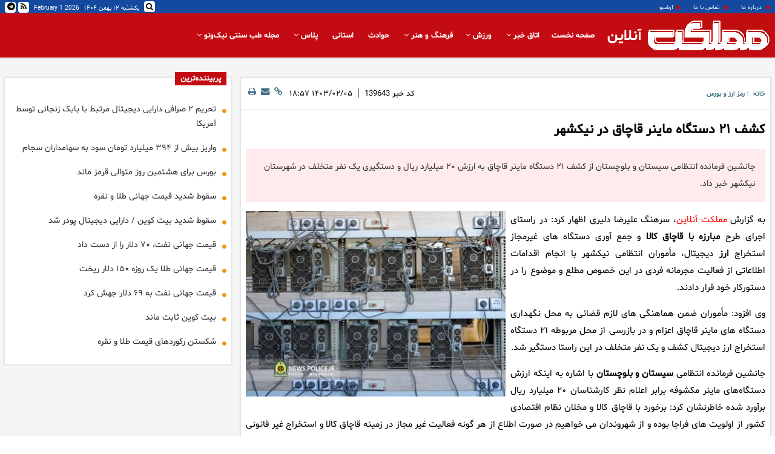

--- FILE ---
content_type: text/html; charset=UTF-8
request_url: https://www.mamlekatonline.ir/%D8%A8%D8%AE%D8%B4-%D8%B1%D9%85%D8%B2-%D8%A7%D8%B1%D8%B2-%D8%A8%D9%88%D8%B1%D8%B3-86/139643-%DA%A9%D8%B4%D9%81-%D8%AF%D8%B3%D8%AA%DA%AF%D8%A7%D9%87-%D9%85%D8%A7%DB%8C%D9%86%D8%B1-%D9%82%D8%A7%DA%86%D8%A7%D9%82-%D8%AF%D8%B1-%D9%86%DB%8C%DA%A9%D8%B4%D9%87%D8%B1
body_size: 9034
content:
<!doctype html>
<!--[if IE 9]><html class="ie ie9 lte9 dir-rtl lang-fa os-osx" lang="fa" data-ng-app="aasaamApp" dir="rtl"><![endif]-->
<!--[if (gt IE 9)|!(IE)]><!-->
<html class="dir-rtl lang-fa browser-chrome browser-chrome-131 os-osx" lang="fa" data-ng-app="aasaamApp" dir="rtl"><!--<![endif]-->

<head prefix="og: http://ogp.me/ns# fb: http://ogp.me/ns/fb#">
  <meta name="viewport" content="width=device-width, initial-scale=1">
  <meta charset="utf-8">
  <title>کشف ۲۱ دستگاه ماینر قاچاق در نیکشهر</title>
    <meta property="og:title" content="کشف ۲۱ دستگاه ماینر قاچاق در نیکشهر">
  <meta property="og:site_name" content="مملکت‌آنلاین">
      <meta name="keywords" content="استان سیستان و بلوچستان,ارز دیجیتال,ماینر,ماینر غیرمجاز,نیکشهر,کشف ماینر">
      <meta name="description" content="جانشین فرمانده انتظامی سیستان و بلوچستان از کشف ۲۱ دستگاه ماینر قاچاق به ارزش ۲۰ میلیارد ریال و دستگیری یک نفر متخلف در شهرستان نیکشهر خبر داد.">
    <meta property="og:description" content="جانشین فرمانده انتظامی سیستان و بلوچستان از کشف ۲۱ دستگاه ماینر قاچاق به ارزش ۲۰ میلیارد ریال و دستگیری یک نفر متخلف در شهرستان نیکشهر خبر داد.">
            <meta property="og:type" content="article">
          <meta property="og:url" content="https://www.mamlekatonline.ir/بخش-%D8%B1%D9%85%D8%B2-%D8%A7%D8%B1%D8%B2-%D8%A8%D9%88%D8%B1%D8%B3-86/139643-%DA%A9%D8%B4%D9%81-%D8%AF%D8%B3%D8%AA%DA%AF%D8%A7%D9%87-%D9%85%D8%A7%DB%8C%D9%86%D8%B1-%D9%82%D8%A7%DA%86%D8%A7%D9%82-%D8%AF%D8%B1-%D9%86%DB%8C%DA%A9%D8%B4%D9%87%D8%B1">
          <meta property="og:image" content="https://cdn.mamlekatonline.ir/thumbnail/MBGqrvyKCVHL/vCdkvh-rY7PXU7AK2allmrSilRQzvjMbMaS3k2AIWjtohVyh4xhr-w1W_sDb1Nin/%D9%85%D8%A7%DB%8C%D9%86%D8%B1.jpg">
              <!-- fav icon -->
      <link href="https://assets.mamlekatonline.ir/favicon.ico" type="image/x-icon" rel="icon" />
      <link href="https://assets.mamlekatonline.ir/favicon.ico" type="image/x-icon" rel="shortcut icon" />
      <!-- apple touch fav icon -->
      <link rel="apple-touch-icon" sizes="152x152" href="https://assets.mamlekatonline.ir/favicon-152.png" />
      <link rel="apple-touch-icon" sizes="144x144" href="https://assets.mamlekatonline.ir/favicon-144.png" />
      <link rel="apple-touch-icon" sizes="120x120" href="https://assets.mamlekatonline.ir/favicon-120.png" />
      <link rel="apple-touch-icon" sizes="114x114" href="https://assets.mamlekatonline.ir/favicon-114.png" />
      <link rel="apple-touch-icon" sizes="72x72" href="https://assets.mamlekatonline.ir/favicon-72.png" />
      <link rel="apple-touch-icon-precomposed" href="https://assets.mamlekatonline.ir/favicon-57.png" />
    
  
      <link href="https://www.mamlekatonline.ir/بخش-%D8%B1%D9%85%D8%B2-%D8%A7%D8%B1%D8%B2-%D8%A8%D9%88%D8%B1%D8%B3-86/139643-%DA%A9%D8%B4%D9%81-%D8%AF%D8%B3%D8%AA%DA%AF%D8%A7%D9%87-%D9%85%D8%A7%DB%8C%D9%86%D8%B1-%D9%82%D8%A7%DA%86%D8%A7%D9%82-%D8%AF%D8%B1-%D9%86%DB%8C%DA%A9%D8%B4%D9%87%D8%B1" rel="canonical">

              <link rel="stylesheet" href="https://assets.mamlekatonline.ir/_v2/css/main_rtl.css?v=b9e232f7">
          <script>
    var socketAccess = 'rnqmtrjibd9n6j45plqbjflvc7';
    var refereData = {"type":0,"referer":null};
    var modelHits = {"8":["292319"]};
    var pageRefereData = "\/";
    var uHash = 'bv4ZCl';
    var i18n = new Array();
    var masterConfig = {"domain":"mamlekatonline.ir","v":"b9e232f7","lang":"fa","blackHoleToken":"AAAAAhQDBgARIGM5ZGFhZWZlMTg0ZDM5ZjBhZmFjYjk3ZWYyZjhkZWY4BgERIDYwNTU0NGZiYmZhM2E1MjQ1ZDRkZjRjYTQ5OTU5OWE5BgIRIGQxOThjNzgwNjBjZDVhNTRjYmM4NWEzOTViNjMxYTQ3","dir":"rtl","ajaxGeneration":true,"baseUrl":"\/","u":null,"wss":"3f7313689b74090be5e717b4e94f96ec","debug":false,"accessLockedNews":false};
    var currentTime = new Date('Sun, 01 Feb 2026 00:48:24 +0000');
    var isAdverHolderMode = false;
      </script>
            <script src="https://assets.mamlekatonline.ir/_v2/lib/js/frameworks.min.js?v=b9e232f7"></script>
                    <script src="https://assets.mamlekatonline.ir/_v2/lib/js/lang-fa.min.js?v=b9e232f7"></script>
                          <script src="https://assets.mamlekatonline.ir/_v2/js/main.min.js?v=b9e232f7"></script>
            </head>
<body class="news">
  <style>
.second_column .position-a1{
width: unset !important;
  height: 70px !important;
}
.second_column .position-a1 a{
background-repeat: no-repeat;
  background-size: contain;
width: unset !important;
  height: unset !important;
}
.position-a2 {
height: 435px !important;
}
.position-a2 a{
background-repeat: no-repeat;
  background-size: contain;
width: 100%;
height: 435px !important;
}
.photographer {  margin-top: 24px;
  text-align: right;
  direction: rtl;}
.photographer span {font-size: 1em;
    color: #ccc;}

.main_menu_ul li a {
color:#fff;
}
.echo_detail_inner .video-js {
width: 100%;
}
.echo_detail_inner p img {
width: 100%;
height: auto;
}
.echo_detail_inner {
min-height: 300px;
}
.main-header  {
background-color: #fff;
}
.main_body {
padding: 0 ; 
}
.home .main_body {
padding: 32px 0 ; 
}

#div_eRasanehTrustseal_86296 {
text-align: center;
padding: 18px 0;
}
.bottom_footer .aasaam {  background-image: url("/images/logo-aasaam.svg");}
</style>
<div class="main_body">
	<!-- START MAIN HEADER -->
	<header class="main-header noprint">
		<!-- START TOP PART -->
<div class="top_header">
  <div class="main_wrapper">
    <div class="header_inner">
      <!-- START TINY MENU -->
      <div class="tiny_menu">
        



<ul  id="nav-toggle" itemscope="" itemtype="http://schema.org/SiteNavigationElement" class="menu-list">

  <li class="" >
    <i class="fa fa-circle" aria-hidden="true"></i>
    <a href="/صفحه-%D8%AF%D8%B1%D8%A8%D8%A7%D8%B1%D9%87-%D9%85%D8%A7-76">
       درباره ما          </a>
      </li>

    <li class="" >
    <i class="fa fa-circle" aria-hidden="true"></i>
    <a href="/صفحه-%D8%AA%D9%85%D8%A7%D8%B3-%D8%A8%D8%A7-%D9%85%D8%A7-82">
       تماس با ما          </a>
      </li>

    <li class="" >
    <i class="fa fa-circle" aria-hidden="true"></i>
    <a href="/newsstudios/archive">
      آرشیو          </a>
      </li>

  </ul>


      </div>
      <!-- END OF TINY MENU -->
    
      <!-- START SOCIAL AND DATE PART -->
      <div class="social_time">
        <span class="social">
          <span class="">
    <a href="/fa/feeds/?p=Y2F0ZWdvcmllcz04Ng%2C%2C">
    <i class="fa fa-rss" aria-hidden="true"></i>
  </a>
</span>

<!-- <span class="">
  <a href="">
    <i class="fa fa-instagram" aria-hidden="true"></i>
  </a>
</span> -->

<span class="">
  <a href="https://t.me/mamlekatonlinee">
    <i class="fa fa-telegram" aria-hidden="true"></i>
  </a>
</span>
<!-- <span class="">
  <a href="">
    <i class="fa fa-google-plus" aria-hidden="true"></i>
  </a>
</span>
<span class="">
  <a href="">
    <i class="fa fa-twitter" aria-hidden="true"></i>
  </a>
</span>
<span class="">
  <a href="">
    <i class="fa fa-facebook-official" aria-hidden="true"></i>
  </a>
</span> -->
        </span>
        <!-- SEARCH -->
        <div class="search">
          <div class="search-modal">
            <div id="topsearch-block" class="search-inner">
              <form action="/newsstudios/archive/?curp=1">
                <span id="close-search"></span>
                <input id="input-search" value="" name="query" type="text" placeholder="جستجو...">
                <button type="submit" onclick="document.querySelector('.searchForm').submit();" id="search-submit"><i class="fa fa-search"></i></button>
              </form>
            </div>
          </div>
          <a id="btn-search" class="search_icon" href="">
            <i class="fa fa-search"></i>
          </a>
        </div>
        <!-- END OF SEARCH -->
        <span class="time">
          <time datetime="2026-02-01T00:48:24+00:00" data-calendar-georgian="یکشنبه ۱۲ بهمن ۱۴۰۴" >یکشنبه ۱۲ بهمن ۱۴۰۴</time>            <span class="seperator">
              |
            </span>
            <time datetime="2026-02-01T00:48:24+00:00" data-calendar-persian="1404 Bahman 12" >2026 February 1</time>        </span>

      </div>
      <!-- END OF SOCIAL AND DATE PART -->
    </div>
  </div>
</div>
<!-- END OF TOP PART -->

<!-- START BOTTOM PART -->
<div class="bottom_header">
  <div class="main_wrapper">
    <div class="cnt">
      <!-- START LOGO PART -->
      <div class="logo">
        <a href="/" class="block">
          <img src="/images/logo_new.png" alt="مملکت آنلاین" class="block">
          <span>آنلاین</span>
        </a>
      </div>
      <!-- END OF LOGO PART -->

      <!-- START MENU PART -->
      <div class="main_menu">
        <nav class="main_nav">
          <a class="show_menu">
            <i class="fa fa-bars" aria-hidden="true"></i>
          </a>
          



<ul  id="nav-toggle" itemscope="" itemtype="http://schema.org/SiteNavigationElement" class="menu-list">

  <li class="" >
    <a href="/">
      صفحه نخست          </a>
        <!-- <div class="inside_border"></div>   -->
  </li>

    <li class="" >
    <a href="">
      اتاق خبر              <!-- <i class="fa fa-angle-left submenu-desktop-icn" aria-hidden="true"></i> -->
        <i class="fa fa-angle-down " aria-hidden="true"></i>
          </a>
    


<ul  class="sub_menu" itemscope="" itemtype="http://schema.org/SiteNavigationElement" class="menu-list">

  <li class="" >
    <a href="/بخش-%D8%A7%DB%8C%D8%B1%D8%A7%D9%86-73">
       ایران          </a>
        <!-- <div class="inside_border"></div>   -->
  </li>

    <li class="" >
    <a href="/بخش-%D8%AC%D9%87%D8%A7%D9%86-21">
       جهان          </a>
        <!-- <div class="inside_border"></div>   -->
  </li>

    <li class="" >
    <a href="">
      همه مطالب          </a>
        <!-- <div class="inside_border"></div>   -->
  </li>

  </ul>

    <!-- <div class="inside_border"></div>   -->
  </li>

    <li class="" >
    <a href="/بخش-%D9%88%D8%B1%D8%B2%D8%B4-5">
       ورزش              <!-- <i class="fa fa-angle-left submenu-desktop-icn" aria-hidden="true"></i> -->
        <i class="fa fa-angle-down " aria-hidden="true"></i>
          </a>
    


<ul  class="sub_menu" itemscope="" itemtype="http://schema.org/SiteNavigationElement" class="menu-list">

  <li class="" >
    <a href="/بخش-%D9%88%D8%B1%D8%B2%D8%B4-%D8%AF%D8%A7%D8%AE%D9%84%DB%8C-20">
      ورزش ایران          </a>
        <!-- <div class="inside_border"></div>   -->
  </li>

    <li class="" >
    <a href="/بخش-%D9%88%D8%B1%D8%B2%D8%B4-%D8%AE%D8%A7%D8%B1%D8%AC%DB%8C-67">
       ورزش جهان          </a>
        <!-- <div class="inside_border"></div>   -->
  </li>

  </ul>

    <!-- <div class="inside_border"></div>   -->
  </li>

    <li class="" >
    <a href="/بخش-%D9%81%D8%B1%D9%87%D9%86%DA%AF-%D9%87%D9%86%D8%B1-8">
      فرهنگ و هنر              <!-- <i class="fa fa-angle-left submenu-desktop-icn" aria-hidden="true"></i> -->
        <i class="fa fa-angle-down " aria-hidden="true"></i>
          </a>
    


<ul  class="sub_menu" itemscope="" itemtype="http://schema.org/SiteNavigationElement" class="menu-list">

  <li class="" >
    <a href="/بخش-%D8%B3%DB%8C%D9%86%D9%85%D8%A7-19">
       سینما          </a>
        <!-- <div class="inside_border"></div>   -->
  </li>

    <li class="" >
    <a href="/بخش-%D8%AA%D9%84%D9%88%DB%8C%D8%B2%DB%8C%D9%88%D9%86-9">
       تلویزیون          </a>
        <!-- <div class="inside_border"></div>   -->
  </li>

    <li class="" >
    <a href="/بخش-%D9%85%D9%88%D8%B3%DB%8C%D9%82%DB%8C-11">
       موسیقی          </a>
        <!-- <div class="inside_border"></div>   -->
  </li>

    <li class="" >
    <a href="/بخش-%D8%AA%D8%A6%D8%A7%D8%AA%D8%B1-10">
       تئاتر          </a>
        <!-- <div class="inside_border"></div>   -->
  </li>

    <li class="" >
    <a href="/بخش-%D8%AA%D8%AC%D8%B3%D9%85%DB%8C-12">
       تجسمی          </a>
        <!-- <div class="inside_border"></div>   -->
  </li>

    <li class="" >
    <a href="/بخش-%DA%A9%D8%AA%D8%A7%D8%A8-%D8%A7%D8%AF%D8%A8%DB%8C%D8%A7%D8%AA-13">
       کتاب و ادبیات          </a>
        <!-- <div class="inside_border"></div>   -->
  </li>

  </ul>

    <!-- <div class="inside_border"></div>   -->
  </li>

    <li class="" >
    <a href="/بخش-%D8%AD%D9%88%D8%A7%D8%AF%D8%AB-15">
       حوادث          </a>
        <!-- <div class="inside_border"></div>   -->
  </li>

    <li class="" >
    <a href="/بخش-%D8%A7%D8%B3%D8%AA%D8%A7%D9%86%DB%8C-27">
       استانی          </a>
        <!-- <div class="inside_border"></div>   -->
  </li>

    <li class="" >
    <a href="/بخش-%D9%BE%D9%84%D8%A7%D8%B3-70">
       پلاس              <!-- <i class="fa fa-angle-left submenu-desktop-icn" aria-hidden="true"></i> -->
        <i class="fa fa-angle-down " aria-hidden="true"></i>
          </a>
    


<ul  class="sub_menu" itemscope="" itemtype="http://schema.org/SiteNavigationElement" class="menu-list">

  <li class="" >
    <a href="/بخش-%D9%81%D8%B6%D8%A7%DB%8C-%D9%85%D8%AC%D8%A7%D8%B2%DB%8C-25">
       فضای مجازی          </a>
        <!-- <div class="inside_border"></div>   -->
  </li>

    <li class="" >
    <a href="/بخش-%D8%B3%D8%A8%DA%A9-%D8%B2%D9%86%D8%AF%DA%AF%DB%8C-26">
       سبک زندگی          </a>
        <!-- <div class="inside_border"></div>   -->
  </li>

    <li class="" >
    <a href="/بخش-%D8%AF%DB%8C%D8%AC%DB%8C%D8%AA%D8%A7%D9%84-71">
       دیجیتال          </a>
        <!-- <div class="inside_border"></div>   -->
  </li>

    <li class="" >
    <a href="/بخش-%D8%AE%D9%88%D8%AF%D8%B1%D9%88-74">
       خودرو          </a>
        <!-- <div class="inside_border"></div>   -->
  </li>

    <li class="" >
    <a href="/بخش-%D8%AA%DA%A9%D9%86%D9%88%D9%84%D9%88%DA%98%DB%8C-23">
       تکنولوژی          </a>
        <!-- <div class="inside_border"></div>   -->
  </li>

    <li class="" >
    <a href="/بخش-%D8%B7%D8%B1%D8%AD-%DA%A9%D8%A7%D8%B1%D8%AA%D9%88%D9%86-22">
       طرح و کارتون          </a>
        <!-- <div class="inside_border"></div>   -->
  </li>

    <li class="" >
    <a href="/بخش-%D8%B7%D9%86%D8%B2-%D8%B3%D8%B1%DA%AF%D8%B1%D9%85%DB%8C-29">
       طنز و سرگرمی          </a>
        <!-- <div class="inside_border"></div>   -->
  </li>

    <li class="" >
    <a href="/بخش-%D8%B9%D9%84%D9%85%DB%8C-%D8%AF%D8%A7%D9%86%D8%B3%D8%AA%D9%86%DB%8C-75">
       علمی و دانستنی          </a>
        <!-- <div class="inside_border"></div>   -->
  </li>

    <li class="" >
    <a href="/بخش-%D8%B7%D8%A8-%D8%B3%D9%86%D8%AA%DB%8C-72">
       طب‌سنتی          </a>
        <!-- <div class="inside_border"></div>   -->
  </li>

  </ul>

    <!-- <div class="inside_border"></div>   -->
  </li>

    <li class="" >
    <a href="/بخش-%D9%85%D8%AC%D9%84%D9%87-%D8%B7%D8%A8-%D8%B3%D9%86%D8%AA%DB%8C-%D9%86%DB%8C%DA%A9-%D9%88%D9%86%D9%88-89">
       مجله طب سنتی نیک‌ونو              <!-- <i class="fa fa-angle-left submenu-desktop-icn" aria-hidden="true"></i> -->
        <i class="fa fa-angle-down " aria-hidden="true"></i>
          </a>
    


<ul  class="sub_menu" itemscope="" itemtype="http://schema.org/SiteNavigationElement" class="menu-list">

  <li class="" >
    <a href="/بخش-%D9%85%D9%82%D8%A7%D9%84%D9%87-90">
       مقاله          </a>
        <!-- <div class="inside_border"></div>   -->
  </li>

    <li class="" >
    <a href="/بخش-%DB%8C%D8%A7%D8%AF%D8%AF%D8%A7%D8%B4%D8%AA-94">
       یادداشت          </a>
        <!-- <div class="inside_border"></div>   -->
  </li>

    <li class="" >
    <a href="/بخش-%D9%81%DB%8C%D9%84%D9%85-92">
       فیلم          </a>
        <!-- <div class="inside_border"></div>   -->
  </li>

    <li class="" >
    <a href="/بخش-%D8%A2%DA%AF%D9%87%DB%8C-93">
       آگهی          </a>
        <!-- <div class="inside_border"></div>   -->
  </li>

  </ul>

    <!-- <div class="inside_border"></div>   -->
  </li>

  </ul>


          <!-- <div class="sub_menu1">1</div> -->
        </nav>
      </div>
      <!-- END OF MENU PART -->
    </div>
  </div>
</div>
<!-- END OF BOTTOM PART -->	</header>
	<!-- WND OF MAIN HEADER -->

	<!--  START MAIN BODY -->
	<div class="main_wrapper">
		<main class="main" data-entity-id="139643" data-entity-module="cont">
			<!-- START RIGHT HAND -->
			<div class="right_hand">
				<div class="m16">
									</div>
				<script>
  var galleryParameters = {
    thumbnail: {
      w: 320
    },
    original: {
      w: 620
    },
  };
</script>
<!-- get img in body -->

<!-- ****************** start of NewsArticle schema ************************************* -->

<!-- NewsArticle Schema -->
<script type="application/ld+json">
  {"@context":"https:\/\/schema.org","@type":"NewsArticle","inLanguage":"fa","mainEntityOfPage":{"@type":"WebPage","@id":"https:\/\/www.mamlekatonline.ir\/بخش-%D8%B1%D9%85%D8%B2-%D8%A7%D8%B1%D8%B2-%D8%A8%D9%88%D8%B1%D8%B3-86\/139643-%DA%A9%D8%B4%D9%81-%D8%AF%D8%B3%D8%AA%DA%AF%D8%A7%D9%87-%D9%85%D8%A7%DB%8C%D9%86%D8%B1-%D9%82%D8%A7%DA%86%D8%A7%D9%82-%D8%AF%D8%B1-%D9%86%DB%8C%DA%A9%D8%B4%D9%87%D8%B1"},"url":"https:\/\/www.mamlekatonline.ir\/بخش-%D8%B1%D9%85%D8%B2-%D8%A7%D8%B1%D8%B2-%D8%A8%D9%88%D8%B1%D8%B3-86\/139643-%DA%A9%D8%B4%D9%81-%D8%AF%D8%B3%D8%AA%DA%AF%D8%A7%D9%87-%D9%85%D8%A7%DB%8C%D9%86%D8%B1-%D9%82%D8%A7%DA%86%D8%A7%D9%82-%D8%AF%D8%B1-%D9%86%DB%8C%DA%A9%D8%B4%D9%87%D8%B1","headline":"کشف ۲۱ دستگاه ماینر قاچاق در نیکشهر","alternativeHeadline":"","description":"جانشین فرمانده انتظامی سیستان و بلوچستان از کشف ۲۱ دستگاه ماینر قاچاق به ارزش ۲۰ میلیارد ریال و دستگیری یک نفر متخلف در شهرستان نیکشهر خبر داد.","image":{"@type":"ImageObject","url":"https:\/\/cdn.mamlekatonline.ir\/thumbnail\/MBGqrvyKCVHL\/vCdkvh-rY7PXU7AK2allmrSilRQzvjMbMaS3k2AIWjtohVyh4xhr-w1W_sDb1Nin\/%D9%85%D8%A7%DB%8C%D9%86%D8%B1.jpg","width":800,"height":572},"datePublished":"2024-04-24T18:57:00Z","dateModified":"2024-04-24T14:27:28Z","keywords":"استان سیستان و بلوچستان,ارز دیجیتال,ماینر,ماینر غیرمجاز,نیکشهر,کشف ماینر","articleSection":"رمز ارز و بورس","author":{"@type":"Organization","name":"مملکت‌آنلاین","url":"https:\/\/www.mamlekatonline.ir\/"},"publisher":{"@type":"Organization","name":"مملکت‌آنلاین","image":"https:\/\/www.mamlekatonline.ir\/\/images\/default.jpg","url":"https:\/\/www.mamlekatonline.ir\/","email":"info@mamlekatonline.ir","logo":{"@type":"ImageObject","url":"https:\/\/www.mamlekatonline.ir\/\/images\/logo.png"}},"articleBody":"به گزارش مملکت آنلاین، سرهنگ علیرضا دلیری اظهار کرد: در راستای اجرای طرح مبارزه با قاچاق کالا و جمع آوری دستگاه های غیرمجاز استخراج ارز دیجیتال، مأموران انتظامی نیکشهر با انجام اقدامات اطلاعاتی از فعالیت مجرمانه فردی در این خصوص مطلع و موضوع را در دستورکار خود قرار دادند. وی افزود: مأموران ضمن هماهنگی های لازم قضائی به محل نگهداری دستگاه های ماینر قاچاق اعزام و در بازرسی از محل مربوطه ۲۱ دستگاه استخراج ارز دیجیتال کشف و یک نفر متخلف در این راستا دستگیر شد. جانشین فرمانده انتظامی سیستان و بلوچستان با اشاره به اینکه ارزش دستگاه&zwnj;های ماینر مکشوفه برابر اعلام نظر کارشناسان ۲۰ میلیارد ریال برآورد شده خاطرنشان کرد: برخورد با قاچاق کالا و مخلان نظام اقتصادی کشور از اولویت های فراجا بوده و از شهروندان می خواهیم در صورت اطلاع از هر گونه فعالیت غیر مجاز در زمینه قاچاق کالا و استخراج غیر قانونی ارز دیجیتال بلافاصله مراتب را از طریق تلفن ۱۱۰ به پلیس اطلاع دهند. انتهای پیام\/"}</script>
<!-- ****************** end of NewsArticle Schema ************************************* -->

<article class="news_body">
  <header>
    <!-- start top part -->
    <div class="news_body_top">
      <!-- breadcrumb-time -->
      <div class="breadcrumb_time">
        <!-- breadcrumb -->
        <ul class="breadcrumb">
                    <li class="name">
                          <a href="/fa">
                خانه
              </a>
                                              </li>
                                                          <li class="name">
                <span>|</span>
                <a href="/بخش-%D8%B1%D9%85%D8%B2-%D8%A7%D8%B1%D8%B2-%D8%A8%D9%88%D8%B1%D8%B3-86" title="رمز ارز و بورس">
                  رمز ارز و بورس                </a>
              </li>
                              </ul>
                <!-- breadcrumb -->
      </div>
      <!-- breadcrumb-time -->
      <!-- start share -->
      <div class="print_news">

        <div class="news_id">
                      <span>
              کد خبر
            </span>
                              
          <span>
            139643          </span>
        </div>
        <span class="line_style">
          |
        </span>
        <!-- time  -->
        <time datetime="2024-04-24T14:27:28Z" class="news_time">
          ۱۴۰۳/۰۲/۰۵ ۱۸:۵۷        </time>
        <!-- time -->

        <a title="لینک کوتاه" href="https://www.mamlekatonline.ir/fa/tiny/news-139643" class="share" rel="nofollow">
          <i class="icons fa fa-link" aria-hidden="true"></i>
        </a>
        <a class="share" title="ارسال" href="mailto:yourfriendmail@tld.com?subject=%DA%A9%D8%B4%D9%81+%DB%B2%DB%B1+%D8%AF%D8%B3%D8%AA%DA%AF%D8%A7%D9%87+%D9%85%D8%A7%DB%8C%D9%86%D8%B1+%D9%82%D8%A7%DA%86%D8%A7%D9%82+%D8%AF%D8%B1+%D9%86%DB%8C%DA%A9%D8%B4%D9%87%D8%B1&amp;body='https://www.mamlekatonline.ir/fa/tiny/news-139643'" rel="nofollow">
          <i class="icons fa fa-envelope" aria-hidden="true"></i>
        </a>
        <a title="چاپ" href="javascript:void(0)" onclick="window.print();" class="share">
          <i class="icons fa fa-print" aria-hidden="true"></i>
        </a>
      </div>
      <!-- end of share -->
    </div>
    <!-- end of top part  -->

    <div class="uptitle_title_lead">
      <!-- UPTITLE -->
      
      <!-- TITLE -->
      <h1 class="title">
        <a href="" target="_blank" title="کشف ۲۱ دستگاه ماینر قاچاق در نیکشهر">
          کشف ۲۱ دستگاه ماینر قاچاق در نیکشهر        </a>
      </h1>

      <!-- SUBTITLE -->
      
      <!-- LEAD -->
              <p class="lead">
          جانشین فرمانده انتظامی سیستان و بلوچستان از کشف ۲۱ دستگاه ماینر قاچاق به ارزش ۲۰ میلیارد ریال و دستگیری یک نفر متخلف در شهرستان نیکشهر خبر داد.        </p>
          </div>

    <div class="primary_files">
              <script>
          $(document).ready(function() {
            var isOnFirefoxBrowser = $('html').hasClass('browser-firefox');
            $('.primary-files video').each(function() {
              if (isOnFirefoxBrowser) {
                videojs($(this)[0], {
                  "techOrder": ["flash", "html5"]
                });
              } else {
                videojs($(this)[0], {
                  "techOrder": ["html5", "flash"]
                });
              }
            });
          });
        </script>
        <!-- primary-file pic-->
                          
                      <a class="block" href="https://www.mamlekatonline.ir/بخش-%D8%B1%D9%85%D8%B2-%D8%A7%D8%B1%D8%B2-%D8%A8%D9%88%D8%B1%D8%B3-86/139643-%DA%A9%D8%B4%D9%81-%D8%AF%D8%B3%D8%AA%DA%AF%D8%A7%D9%87-%D9%85%D8%A7%DB%8C%D9%86%D8%B1-%D9%82%D8%A7%DA%86%D8%A7%D9%82-%D8%AF%D8%B1-%D9%86%DB%8C%DA%A9%D8%B4%D9%87%D8%B1" title="کشف ۲۱ دستگاه ماینر قاچاق در نیکشهر">
              <img class="res_img" src="https://cdn.mamlekatonline.ir/thumbnail/MBGqrvyKCVHL/_jUr77vTLjqhc0Ub8u1dJslBWCHVQbrj4xO_z4YxwdU-gCKLN-z0U0nppOzZboWPDUufHq-Il-x_xScxOK9ijPLlaDvCAVqJ4aPtq379n3XMiGFaBFPwXA,,/%D9%85%D8%A7%DB%8C%D9%86%D8%B1.jpg" alt="کشف ۲۱ دستگاه ماینر قاچاق در نیکشهر">
            </a>
                          <!-- end of primary-file pic-->
        <!-- primaryFile video -->
                <!-- end of rimaryFile video -->
        <!-- start audio -->
                    <!-- end  of audio -->
    </div>

  </header>

  <div class="news_content">
    <div class="">
      <div id="echo_detail">
                <div id="view_inline_agahi">
                    <div class="m16">
                      </div>
        </div>
        <div class="echo_detail_inner">
          <p style="text-align:justify">به گزارش <span style="color:#FF0000">مملکت آنلاین</span>، سرهنگ علیرضا دلیری اظهار کرد: در راستای اجرای طرح <strong><a href="/fa/tags/%D9%85%D8%A8%D8%A7%D8%B1%D8%B2%D9%87_%D8%A8%D8%A7_%D9%82%D8%A7%DA%86%D8%A7%D9%82_%DA%A9%D8%A7%D9%84%D8%A7" title="مبارزه با قاچاق کالا">مبارزه با </a><strong><a href="/fa/tags/%D9%82%D8%A7%DA%86%D8%A7%D9%82" title="قاچاق">قاچاق</a></strong> کالا</strong> و جمع آوری دستگاه های غیرمجاز استخراج <strong><a href="/fa/tags/%D8%A7%D8%B1%D8%B2" title="ارز">ارز</a></strong> دیجیتال، مأموران انتظامی نیکشهر با انجام اقدامات اطلاعاتی از فعالیت مجرمانه فردی در این خصوص مطلع و موضوع را در دستورکار خود قرار دادند.</p>

<p style="text-align:justify">وی افزود: مأموران ضمن هماهنگی های لازم قضائی به محل نگهداری دستگاه های ماینر قاچاق اعزام و در بازرسی از محل مربوطه ۲۱ دستگاه استخراج ارز دیجیتال کشف و یک نفر متخلف در این راستا دستگیر شد.</p>

<p style="text-align:justify">جانشین فرمانده انتظامی <strong><a href="/fa/tags/%D8%B3%DB%8C%D8%B3%D8%AA%D8%A7%D9%86_%D9%88_%D8%A8%D9%84%D9%88%DA%86%D8%B3%D8%AA%D8%A7%D9%86" title="سیستان و بلوچستان">سیستان و بلوچستان</a></strong> با اشاره به اینکه ارزش دستگاه&zwnj;های ماینر مکشوفه برابر اعلام نظر کارشناسان ۲۰ میلیارد ریال برآورد شده خاطرنشان کرد: برخورد با قاچاق کالا و مخلان نظام اقتصادی کشور از اولویت های فراجا بوده و از شهروندان می خواهیم در صورت اطلاع از هر گونه فعالیت غیر مجاز در زمینه قاچاق کالا و استخراج غیر قانونی ارز دیجیتال بلافاصله مراتب را از طریق <strong><a href="/fa/tags/%D8%AA%D9%84%D9%81%D9%86" title="تلفن">تلفن</a></strong> ۱۱۰ به پلیس اطلاع دهند.</p>

<p style="text-align:justify">انتهای پیام/</p>
        </div>
        <!-- attached -->
        <div class="side">
          
        </div>
                                                
      </div>

      
<div class="article_social">
  <a class="telegram" href="https://t.me/share/url?url=https://www.mamlekatonline.ir/fa/tiny/news-139643" title="کشف ۲۱ دستگاه ماینر قاچاق در نیکشهر" rel="nofollow">
    <i class="fa fa-telegram" aria-hidden="true"></i>
  </a>
  <a class="gplus" href="https://plusone.google.com/_/+1/confirm?hl=en&amp;url=https://www.mamlekatonline.ir/fa/tiny/news-139643"  target="_blank" rel="publisher nofollow" title="">
    <i class="fa fa-google-plus-square" aria-hidden="true"></i>
  </a>
  <a class="linkdin" href="https://www.linkedin.com/shareArticle?mini=true&url=&title=&summary=&source=https://www.mamlekatonline.ir/fa/tiny/news-139643" title="کشف ۲۱ دستگاه ماینر قاچاق در نیکشهر" rel="nofollow">
    <i class="fa fa-linkedin-square" aria-hidden="true"></i>
  </a>
  <a class="twitter" href="http://twitter.com/share?text=%DA%A9%D8%B4%D9%81+%DB%B2%DB%B1+%D8%AF%D8%B3%D8%AA%DA%AF%D8%A7%D9%87+%D9%85%D8%A7%DB%8C%D9%86%D8%B1+%D9%82%D8%A7%DA%86%D8%A7%D9%82+%D8%AF%D8%B1+%D9%86%DB%8C%DA%A9%D8%B4%D9%87%D8%B1&amp;url=https://www.mamlekatonline.ir/fa/tiny/news-139643" title="کشف ۲۱ دستگاه ماینر قاچاق در نیکشهر">
    <i class="fa fa-twitter-square" aria-hidden="true"></i>
  </a>
  <a class="facebook" href="http://www.facebook.com/sharer.php?u=https://www.mamlekatonline.ir/fa/tiny/news-139643&amp;t=%DA%A9%D8%B4%D9%81+%DB%B2%DB%B1+%D8%AF%D8%B3%D8%AA%DA%AF%D8%A7%D9%87+%D9%85%D8%A7%DB%8C%D9%86%D8%B1+%D9%82%D8%A7%DA%86%D8%A7%D9%82+%D8%AF%D8%B1+%D9%86%DB%8C%DA%A9%D8%B4%D9%87%D8%B1" title="کشف ۲۱ دستگاه ماینر قاچاق در نیکشهر">
    <i class="fa fa-facebook-square" aria-hidden="true"></i>
  </a>
</div>
      <!-- START ARTICLE DETAILS -->
      <div class="article_detail">
        <!-- TAG GOES HERE -->
        
    <div class="article_tag">
      <i class="fa fa-tags tag-icon" aria-hidden="true"></i>
                  <a href="/tags/%D8%A7%D8%B3%D8%AA%D8%A7%D9%86+%D8%B3%DB%8C%D8%B3%D8%AA%D8%A7%D9%86+%D9%88+%D8%A8%D9%84%D9%88%DA%86%D8%B3%D8%AA%D8%A7%D9%86" title="استان سیستان و بلوچستان" target="_blank">
              استان سیستان و بلوچستان            </a>
            <span>|</span>
                  <a href="/tags/%D8%A7%D8%B1%D8%B2+%D8%AF%DB%8C%D8%AC%DB%8C%D8%AA%D8%A7%D9%84" title="ارز دیجیتال" target="_blank">
              ارز دیجیتال            </a>
            <span>|</span>
                  <a href="/tags/%D9%85%D8%A7%DB%8C%D9%86%D8%B1" title="ماینر" target="_blank">
              ماینر            </a>
            <span>|</span>
                  <a href="/tags/%D9%85%D8%A7%DB%8C%D9%86%D8%B1+%D8%BA%DB%8C%D8%B1%D9%85%D8%AC%D8%A7%D8%B2" title="ماینر غیرمجاز" target="_blank">
              ماینر غیرمجاز            </a>
            <span>|</span>
                  <a href="/tags/%D9%86%DB%8C%DA%A9%D8%B4%D9%87%D8%B1" title="نیکشهر" target="_blank">
              نیکشهر            </a>
            <span>|</span>
                  <a href="/tags/%DA%A9%D8%B4%D9%81+%D9%85%D8%A7%DB%8C%D9%86%D8%B1" title="کشف ماینر" target="_blank">
              کشف ماینر            </a>
            <span>|</span>
          </div>

      </div>
      <!-- END OF ARTICLE DETAILS -->
    </div>

  </div>
</article>
<div class="noprint">
      <section class="noprint box_outer related-news" data-element-name="VIEW_A" itemscope="" itemtype="http://schema.org/CreativeWork">
      <header class="box_header">
        <h3>
          <span>
            اخبار مرتبط          </span>
        </h3>
      </header>
      <ul class="related-news-inner inner_boxes">
                  <li class="related-list">
              <i class="fa fa-circle list-circle" aria-hidden="true"></i>
              <a class="accident_title" href="https://www.mamlekatonline.ir/بخش-%D8%B1%D9%85%D8%B2-%D8%A7%D8%B1%D8%B2-%D8%A8%D9%88%D8%B1%D8%B3-86/138087-%DA%A9%D8%B4%D9%81-%D8%AF%D8%B3%D8%AA%DA%AF%D8%A7%D9%87-%D9%85%D8%A7%DB%8C%D9%86%D8%B1-%D8%A7%D8%B2-%DB%8C%DA%A9-%D8%AE%D9%88%D8%AF%D8%B1%D9%88%DB%8C-%D9%85%D8%B4%DA%A9%D9%88%DA%A9-%D8%AF%D8%B1-%D8%B3%D8%A7%D9%88%D9%87" target="_blank" title="کشف ۲۲ دستگاه ماینر از یک خودروی مشکوک در ساوه" itemprop="url"  >
                کشف ۲۲ دستگاه ماینر از یک خودروی مشکوک در ساوه              </a>
          </li>
                  <li class="related-list">
              <i class="fa fa-circle list-circle" aria-hidden="true"></i>
              <a class="accident_title" href="https://www.mamlekatonline.ir/بخش-%D8%B1%D9%85%D8%B2-%D8%A7%D8%B1%D8%B2-%D8%A8%D9%88%D8%B1%D8%B3-86/139344-%DA%A9%D8%B4%D9%81-%D9%88%D8%B6%D8%A8%D8%B7-%D8%AF%D8%B3%D8%AA%DA%AF%D8%A7%D9%87-%D9%85%D8%A7%DB%8C%D9%86%D8%B1-%D8%BA%DB%8C%D8%B1%D9%85%D8%AC%D8%A7%D8%B2-%D8%AF%D8%B1-%D8%A7%D8%B1%D9%88%D9%85%DB%8C%D9%87" target="_blank" title="کشف وضبط ۴۷ دستگاه ماینر غیرمجاز در ارومیه" itemprop="url"  >
                کشف وضبط ۴۷ دستگاه ماینر غیرمجاز در ارومیه              </a>
          </li>
                  <li class="related-list">
              <i class="fa fa-circle list-circle" aria-hidden="true"></i>
              <a class="accident_title" href="https://www.mamlekatonline.ir/بخش-%D8%B1%D9%85%D8%B2-%D8%A7%D8%B1%D8%B2-%D8%A8%D9%88%D8%B1%D8%B3-86/131718-%DA%A9%D8%B4%D9%81-%D8%B3%D9%87-%D9%85%D8%B2%D8%B1%D8%B9%D9%87-%D8%BA%DB%8C%D8%B1%D9%85%D8%AC%D8%A7%D8%B2-%D8%A7%D8%B3%D8%AA%D8%AE%D8%B1%D8%A7%D8%AC-%D8%A7%D8%B1%D8%B2-%D8%AF%DB%8C%D8%AC%DB%8C%D8%AA%D8%A7%D9%84-%D8%AF%D8%B1-%D8%A7%D9%87%D9%88%D8%A7%D8%B2" target="_blank" title="کشف سه مزرعه غیرمجاز استخراج ارز دیجیتال در اهواز" itemprop="url"  >
                کشف سه مزرعه غیرمجاز استخراج ارز دیجیتال در اهواز              </a>
          </li>
                  <li class="related-list">
              <i class="fa fa-circle list-circle" aria-hidden="true"></i>
              <a class="accident_title" href="https://www.mamlekatonline.ir/بخش-%D8%B1%D9%85%D8%B2-%D8%A7%D8%B1%D8%B2-%D8%A8%D9%88%D8%B1%D8%B3-86/129339-%D8%AF%D8%B3%D8%AA%DA%AF%DB%8C%D8%B1%DB%8C-%DB%8C%DA%A9-%D9%86%D9%81%D8%B1-%D8%AF%D8%B1-%D9%BE%DB%8C-%DA%A9%D8%B4%D9%81-%D8%AF%D8%B3%D8%AA%DA%AF%D8%A7%D9%87-%D9%85%D8%A7%DB%8C%D9%86%D8%B1-%D8%BA%DB%8C%D8%B1%D9%85%D8%AC%D8%A7%D8%B2-%D8%AF%D8%B1-%DB%8C%D8%B2%D8%AF" target="_blank" title="دستگیری یک نفر در پی کشف ۱۲ دستگاه ماینر غیرمجاز در یزد" itemprop="url"  >
                دستگیری یک نفر در پی کشف ۱۲ دستگاه ماینر غیرمجاز در یزد              </a>
          </li>
                  <li class="related-list">
              <i class="fa fa-circle list-circle" aria-hidden="true"></i>
              <a class="accident_title" href="https://www.mamlekatonline.ir/بخش-%D8%B1%D9%85%D8%B2-%D8%A7%D8%B1%D8%B2-%D8%A8%D9%88%D8%B1%D8%B3-86/128634-%DA%A9%D8%B4%D9%81-%D8%AC%D9%85%D8%B9-%D8%A2%D9%88%D8%B1%DB%8C-%D9%85%D8%B2%D8%B1%D8%B9%D9%87-%D8%BA%DB%8C%D8%B1%D9%85%D8%AC%D8%A7%D8%B2-%D8%A7%D8%B3%D8%AA%D8%AE%D8%B1%D8%A7%D8%AC-%D8%A7%D8%B1%D8%B2-%D8%AF%DB%8C%D8%AC%DB%8C%D8%AA%D8%A7%D9%84-%D8%AF%D8%B1-%D8%A7%D9%87%D9%88%D8%A7%D8%B2" target="_blank" title="کشف و جمع‌آوری ۳ مزرعه غیرمجاز استخراج ارز دیجیتال در اهواز" itemprop="url"  >
                کشف و جمع‌آوری ۳ مزرعه غیرمجاز استخراج ارز دیجیتال در اهواز              </a>
          </li>
              </ul>
    </section>
  </div>

<!-- COMMENT GOES HERE -->
  <!-- START COMMENT FORM -->
  <div class="noprint">
    <div class="m16">
          </div>
    <script>

var setCommentParentId = function(parentId) {
  $('#commentParent').val(parentId);

  $('html, body').animate({
    scrollTop: $("#newsCommentBoxForm").offset().top
  }, 2000);

};
$(document).ready(function() {
    new CommentForm($('#newsCommentBoxForm form'), {"object_master_id":"292319","category_id":"86","model":8}, {
    onSubmit: function() {
      $('#newsCommentBoxForm .statusBox').show().html('در حال ارسال نظر...');
      $('#newsCommentBoxForm fieldset').attr("disabled", "disabled");
      $('#newsCommentBoxForm button').hide();
    },
    onError: function() {
      $('#newsCommentBoxForm fieldset').removeAttr("disabled");
      $('#newsCommentBoxForm .statusBox').show().html('ارسال نظر با خطا مواجه شد.');
      $('#newsCommentBoxForm button').show();
    },
    onSuccess: function() {
      $('#newsCommentBoxForm fieldset').removeAttr("disabled");
      $('#newsCommentBoxForm .statusBox').show().html("نظر شما با موفقیت ارسال شد");
      $('#newsCommentBoxForm button').show();
    }
  });
});
</script>
<div id="newsCommentBoxForm">
  <div class="box_outer" >
    <div class="">
      <header class="box_header">
          <h3 class="">
                          <span>
                ارسال نظر
              </span>
                                              </h3>
      </header>
      <form class="comment_form">
        <fieldset>
          <!-- <label for="commentName">نام شما</label> -->
          <input dir="rtl" id="commentName" name="name" type="text" value=""   placeholder="نام"    class="">
          <input  id="commentParent" name="parent" type="hidden" value="">
          <!-- <label for="commentEmail">رایانامه</label> -->
          <input dir="rtl" id="commentEmail" name="email" type="email" value=""   placeholder="ایمیل"    class="">
          <!-- <label for="commentMessage"> دیدگاه خود را اینجا بنویسید:</label> -->
          <textarea rows="10" id="commentMessage" cols="60" name="message"  placeholder="نظر"    required></textarea>

          <button class="submit-comment" type="submit" name="button" value="submit">
            ارسال
          </button>
          <span class="statusBox"></span>
        </fieldset>
      </form>
    </div>
  </div>
</div>
  </div>
  <!-- END OF COMMENT FORM -->

  <!-- START LIST OF COMMENTS -->
  <div id="comment_list" class="">
    <ul class="level-0">
  </ul>
  </div>
  <!-- END OF LIST OF COMMENTS -->

				
			</div>
			<!-- END OF RIGHT HAND -->

			<!-- START LEFT HAND -->
			<div class="left_hand noprint">

				<div class="">
					
    
      <div class="box_outer" data-element-name="VIEW_B" itemscope="" itemtype="http://schema.org/CreativeWork">
        <section  class="">
          <header class="box_header">
            <h3>
                              <a href="/بخش-%D8%B1%D9%85%D8%B2-%D8%A7%D8%B1%D8%B2-%D8%A8%D9%88%D8%B1%D8%B3-86" title="پربیننده‌ترین" itemprop="url" target="_blank">
                  پربیننده‌ترین                </a>
                          </h3>
          </header>
          <ul class="inner_boxes">
                          <li class="">
                <i class="fa fa-circle list-circle" aria-hidden="true"></i>
                <a href="/بخش-%D8%B1%D9%85%D8%B2-%D8%A7%D8%B1%D8%B2-%D8%A8%D9%88%D8%B1%D8%B3-86/182461-%D8%AA%D8%AD%D8%B1%DB%8C%D9%85-%D8%B5%D8%B1%D8%A7%D9%81%DB%8C-%D8%AF%D8%A7%D8%B1%D8%A7%DB%8C%DB%8C-%D8%AF%DB%8C%D8%AC%DB%8C%D8%AA%D8%A7%D9%84-%D9%85%D8%B1%D8%AA%D8%A8%D8%B7-%D8%A8%D8%A7-%D8%A8%D8%A7%D8%A8%DA%A9-%D8%B2%D9%86%D8%AC%D8%A7%D9%86%DB%8C-%D8%AA%D9%88%D8%B3%D8%B7-%D8%A2%D9%85%D8%B1%DB%8C%DA%A9%D8%A7" target="_blank" title="تحریم ۲ صرافی دارایی دیجیتال مرتبط با بابک زنجانی توسط آمریکا" itemprop="url" class="accident_title">
                  تحریم ۲ صرافی دارایی دیجیتال مرتبط با بابک زنجانی توسط آمریکا                </a>
              </li>
                          <li class="">
                <i class="fa fa-circle list-circle" aria-hidden="true"></i>
                <a href="/بخش-%D8%B1%D9%85%D8%B2-%D8%A7%D8%B1%D8%B2-%D8%A8%D9%88%D8%B1%D8%B3-86/182409-%D9%88%D8%A7%D8%B1%DB%8C%D8%B2-%D8%A8%DB%8C%D8%B4-%D8%A7%D8%B2-%D9%85%DB%8C%D9%84%DB%8C%D8%A7%D8%B1%D8%AF-%D8%AA%D9%88%D9%85%D8%A7%D9%86-%D8%B3%D9%88%D8%AF-%D8%A8%D9%87-%D8%B3%D9%87%D8%A7%D9%85%D8%AF%D8%A7%D8%B1%D8%A7%D9%86-%D8%B3%D8%AC%D8%A7%D9%85" target="_blank" title="واریز بیش از ۳۹۴ میلیارد تومان سود به سهامداران سجام" itemprop="url" class="accident_title">
                  واریز بیش از ۳۹۴ میلیارد تومان سود به سهامداران سجام                </a>
              </li>
                          <li class="">
                <i class="fa fa-circle list-circle" aria-hidden="true"></i>
                <a href="/بخش-%D8%B1%D9%85%D8%B2-%D8%A7%D8%B1%D8%B2-%D8%A8%D9%88%D8%B1%D8%B3-86/182410-%D8%A8%D9%88%D8%B1%D8%B3-%D8%A8%D8%B1%D8%A7%DB%8C-%D9%87%D8%B4%D8%AA%D9%85%DB%8C%D9%86-%D8%B1%D9%88%D8%B2-%D9%85%D8%AA%D9%88%D8%A7%D9%84%DB%8C-%D9%82%D8%B1%D9%85%D8%B2-%D9%85%D8%A7%D9%86%D8%AF" target="_blank" title="بورس برای هشتمین روز متوالی قرمز ماند" itemprop="url" class="accident_title">
                  بورس برای هشتمین روز متوالی قرمز ماند                </a>
              </li>
                          <li class="">
                <i class="fa fa-circle list-circle" aria-hidden="true"></i>
                <a href="/بخش-%D8%B1%D9%85%D8%B2-%D8%A7%D8%B1%D8%B2-%D8%A8%D9%88%D8%B1%D8%B3-86/182384-%D8%B3%D9%82%D9%88%D8%B7-%D8%B4%D8%AF%DB%8C%D8%AF-%D9%82%DB%8C%D9%85%D8%AA-%D8%AC%D9%87%D8%A7%D9%86%DB%8C-%D8%B7%D9%84%D8%A7-%D9%86%D9%82%D8%B1%D9%87" target="_blank" title="سقوط شدید قیمت جهانی طلا و نقره" itemprop="url" class="accident_title">
                  سقوط شدید قیمت جهانی طلا و نقره                </a>
              </li>
                          <li class="">
                <i class="fa fa-circle list-circle" aria-hidden="true"></i>
                <a href="/بخش-%D8%B1%D9%85%D8%B2-%D8%A7%D8%B1%D8%B2-%D8%A8%D9%88%D8%B1%D8%B3-86/182325-%D8%B3%D9%82%D9%88%D8%B7-%D8%B4%D8%AF%DB%8C%D8%AF-%D8%A8%DB%8C%D8%AA-%DA%A9%D9%88%DB%8C%D9%86-%D8%AF%D8%A7%D8%B1%D8%A7%DB%8C%DB%8C-%D8%AF%DB%8C%D8%AC%DB%8C%D8%AA%D8%A7%D9%84-%D9%BE%D9%88%D8%AF%D8%B1-%D8%B4%D8%AF" target="_blank" title="سقوط شدید بیت کوین / دارایی دیجیتال پودر شد" itemprop="url" class="accident_title">
                  سقوط شدید بیت کوین / دارایی دیجیتال پودر شد                </a>
              </li>
                          <li class="">
                <i class="fa fa-circle list-circle" aria-hidden="true"></i>
                <a href="/بخش-%D8%B1%D9%85%D8%B2-%D8%A7%D8%B1%D8%B2-%D8%A8%D9%88%D8%B1%D8%B3-86/182318-%D9%82%DB%8C%D9%85%D8%AA-%D8%AC%D9%87%D8%A7%D9%86%DB%8C-%D9%86%D9%81%D8%AA-%D8%AF%D9%84%D8%A7%D8%B1-%D8%B1%D8%A7-%D8%A7%D8%B2-%D8%AF%D8%B3%D8%AA-%D8%AF%D8%A7%D8%AF" target="_blank" title="قیمت جهانی نفت، ۷۰ دلار را از دست داد" itemprop="url" class="accident_title">
                  قیمت جهانی نفت، ۷۰ دلار را از دست داد                </a>
              </li>
                          <li class="">
                <i class="fa fa-circle list-circle" aria-hidden="true"></i>
                <a href="/بخش-%D8%B1%D9%85%D8%B2-%D8%A7%D8%B1%D8%B2-%D8%A8%D9%88%D8%B1%D8%B3-86/182317-%D9%82%DB%8C%D9%85%D8%AA-%D8%AC%D9%87%D8%A7%D9%86%DB%8C-%D8%B7%D9%84%D8%A7-%DB%8C%DA%A9-%D8%B1%D9%88%D8%B2%D9%87-%D8%AF%D9%84%D8%A7%D8%B1-%D8%B1%DB%8C%D8%AE%D8%AA" target="_blank" title="قیمت جهانی طلا یک روزه ۱۵۰ دلار ریخت" itemprop="url" class="accident_title">
                  قیمت جهانی طلا یک روزه ۱۵۰ دلار ریخت                </a>
              </li>
                          <li class="">
                <i class="fa fa-circle list-circle" aria-hidden="true"></i>
                <a href="/بخش-%D8%B1%D9%85%D8%B2-%D8%A7%D8%B1%D8%B2-%D8%A8%D9%88%D8%B1%D8%B3-86/182255-%D9%82%DB%8C%D9%85%D8%AA-%D8%AC%D9%87%D8%A7%D9%86%DB%8C-%D9%86%D9%81%D8%AA-%D8%A8%D9%87-%D8%AF%D9%84%D8%A7%D8%B1-%D8%AC%D9%87%D8%B4-%DA%A9%D8%B1%D8%AF" target="_blank" title="قیمت جهانی نفت به ۶۹ دلار جهش کرد" itemprop="url" class="accident_title">
                  قیمت جهانی نفت به ۶۹ دلار جهش کرد                </a>
              </li>
                          <li class="">
                <i class="fa fa-circle list-circle" aria-hidden="true"></i>
                <a href="/بخش-%D8%B1%D9%85%D8%B2-%D8%A7%D8%B1%D8%B2-%D8%A8%D9%88%D8%B1%D8%B3-86/182259-%D8%A8%DB%8C%D8%AA-%DA%A9%D9%88%DB%8C%D9%86-%D8%AB%D8%A7%D8%A8%D8%AA-%D9%85%D8%A7%D9%86%D8%AF" target="_blank" title="بیت کوین ثابت ماند" itemprop="url" class="accident_title">
                  بیت کوین ثابت ماند                </a>
              </li>
                          <li class="">
                <i class="fa fa-circle list-circle" aria-hidden="true"></i>
                <a href="/بخش-%D8%B1%D9%85%D8%B2-%D8%A7%D8%B1%D8%B2-%D8%A8%D9%88%D8%B1%D8%B3-86/182248-%D8%B4%DA%A9%D8%B3%D8%AA%D9%86-%D8%B1%DA%A9%D9%88%D8%B1%D8%AF%D9%87%D8%A7%DB%8C-%D9%82%DB%8C%D9%85%D8%AA-%D8%B7%D9%84%D8%A7-%D9%86%D9%82%D8%B1%D9%87" target="_blank" title="شکستن رکوردهای قیمت طلا و نقره" itemprop="url" class="accident_title">
                  شکستن رکوردهای قیمت طلا و نقره                </a>
              </li>
                      </ul>
        </section>
      </div>
    					<div class="">
											</div>
				</div>
			</div>
			<!-- END OF LEFT HAND -->
		</main>
	</div>
	<!-- END OF MAIN BODY -->

	<!-- START FOOTER -->
		<footer class="main_footer">
			<!-- START TOP FOOTER -->
<div class="top_footer">
  <div class="main_wrapper">
    <div class="cnt">
      <div class="center">
        



<ul  id="nav-toggle" itemscope="" itemtype="http://schema.org/SiteNavigationElement" class="footer_menulist">

  <li class="" >
    <i class="fa fa-circle" aria-hidden="true"></i>
    <a href="">
                </a>
      </li>

  </ul>


      </div>
      <div class="copyright_social">
        <div class="copyright">
          <a href="/" class="block">
            <img src="/images/logo_new.png" alt="مملکت آنلاین">
          </a>
          <p>
            کلیه حقوق مادی و معنوی این سایت متعلق به مملکت آنلاین بوده
            و استفاده از مطالب با ذکر منبع بلامانع است.
          </p>
        </div>
        <div id="div_eRasanehTrustseal_86296"></div>
        <script src="https://trustseal.e-rasaneh.ir/trustseal.js"></script>
        <script>eRasaneh_Trustseal(86296, true);</script>
        <div class="social">
          <span class="">
    <a href="/fa/feeds/?p=Y2F0ZWdvcmllcz04Ng%2C%2C">
    <i class="fa fa-rss" aria-hidden="true"></i>
  </a>
</span>

<!-- <span class="">
  <a href="">
    <i class="fa fa-instagram" aria-hidden="true"></i>
  </a>
</span> -->

<span class="">
  <a href="https://t.me/mamlekatonlinee">
    <i class="fa fa-telegram" aria-hidden="true"></i>
  </a>
</span>
<!-- <span class="">
  <a href="">
    <i class="fa fa-google-plus" aria-hidden="true"></i>
  </a>
</span>
<span class="">
  <a href="">
    <i class="fa fa-twitter" aria-hidden="true"></i>
  </a>
</span>
<span class="">
  <a href="">
    <i class="fa fa-facebook-official" aria-hidden="true"></i>
  </a>
</span> -->
        </div>
      </div>
        
    </div>
  </div>
</div>
<!-- END OF TOP FOOTER -->

<!-- START BOTTOM FOOTER -->
<div class="bottom_footer">
  <div class="main_wrapper">
      <!-- START AASAAM LOGO -->
      <div class="aasaam noprint">
                  <a title="طراحی سایت خبری و خبرگزاری آسام" href="https://asam.company" target="_blank" rel="nofollow" >
              طراحی سایت خبری و خبرگزاری آسام
          </a>
              </div>
      <!-- END OF AASAAM LOGO -->
  </div>
</div>
<!-- END OF BOTTOM FOOTER -->		</footer>
	<!-- END OF FOOTER -->
</div>

<!-- NEW AASAAM ANALYTICS -->
<script>!function(e,t,n){var i=t.getElementsByTagName("script")[0],t=t.createElement("script"),r=(t.async=!0,t.defer=!0,"https://"+n.s+"/_/"+(new Date).toISOString().split("T")[0].replace(/[^0-9]+/g, ''));"URLSearchParams"in e&&"entries"in Object&&"Promise"in e&&"any"in Promise?(t.setAttribute("data-i",e.btoa(encodeURIComponent(JSON.stringify(n)))),t.src=r+"/a.js"):(e.aai_lid=n,t.src=r+"/l.js"),i.parentNode.insertBefore(t,i)}(window,document,{"i":"mpnKYRVXl0Ih","s":"analyt.ir"});</script>
<!-- END OF NEW AASAAM ANALYTICS -->


   </body>
</html>
